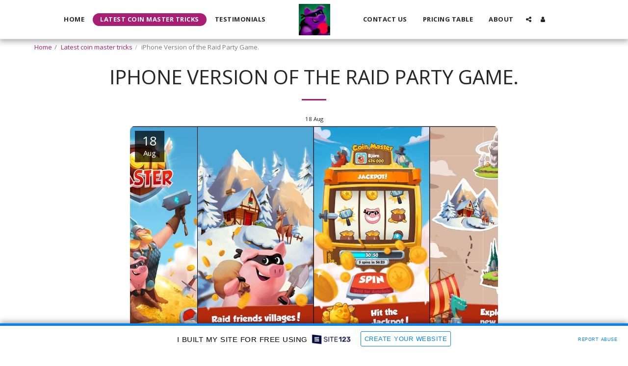

--- FILE ---
content_type: text/html; charset=UTF-8
request_url: https://5e8dc988b6b75.site123.me/latest-coin-master-tricks/iphone-version-of-the-raid-party-game-2
body_size: 1807
content:
<!DOCTYPE html>
<html lang="en">
<head>
    <meta charset="utf-8">
    <meta name="viewport" content="width=device-width, initial-scale=1">
    <title></title>
    <style>
        body {
            font-family: "Arial";
        }
    </style>
    <script type="text/javascript">
    window.awsWafCookieDomainList = [];
    window.gokuProps = {
"key":"AQIDAHjcYu/GjX+QlghicBgQ/7bFaQZ+m5FKCMDnO+vTbNg96AHkpK1ypr8JpOqPNHOHpIRbAAAAfjB8BgkqhkiG9w0BBwagbzBtAgEAMGgGCSqGSIb3DQEHATAeBglghkgBZQMEAS4wEQQMSdyjMKPZKLYXrIaQAgEQgDsc8U8B6MFdlvqY/VSNPUf3HbLd0fkKI+G/3UuxwITXZYyxkIWL3rFcbqrpHhwgOq8Yk1ZKuqGSUsPzpw==",
          "iv":"CgAGLjJfGgAAAKgO",
          "context":"iZx7gLJ7UU1oLm6kYeM7WOtt2wjMx9+b9Sb7Tns1dlVwv2N9SIhbFN2HjmqpbfCfrrj7jGqQCuqnE0GCcSFaOudzBDNf897Y37E5SIfcHd5Oc9CsEt2ukn0BBmLE4XDV5POkFRTZzFwodmxi44uD2ICVE/qzV2vQ/POx7XeVQTj2MNC0i3tGKdMhqU93yCHhTArzgKv6S3HRFfvd08eGst1sMSDxFg/I69ygBDJQu+yIZaK6t5Pg5y7GHDH/HlTsCdIpwJREHSjAdB6r3Uzl2UnwyNnRxZ2vNBGvsd3sRpv43DHwIHJHEW7dkCmPvET8P2zLKLmsKX1o4kIekpZx+L1OmY81Q5jSKly7XOnD4h9WZ3jyG+azv3A="
};
    </script>
    <script src="https://3ebe8aca4f86.70064874.us-east-1.token.awswaf.com/3ebe8aca4f86/37f16da8cb4d/d335e59f7b06/challenge.js"></script>
</head>
<body>
    <div id="challenge-container"></div>
    <script type="text/javascript">
        AwsWafIntegration.saveReferrer();
        AwsWafIntegration.checkForceRefresh().then((forceRefresh) => {
            if (forceRefresh) {
                AwsWafIntegration.forceRefreshToken().then(() => {
                    window.location.reload(true);
                });
            } else {
                AwsWafIntegration.getToken().then(() => {
                    window.location.reload(true);
                });
            }
        });
    </script>
    <noscript>
        <h1>JavaScript is disabled</h1>
        In order to continue, we need to verify that you're not a robot.
        This requires JavaScript. Enable JavaScript and then reload the page.
    </noscript>
</body>
</html>